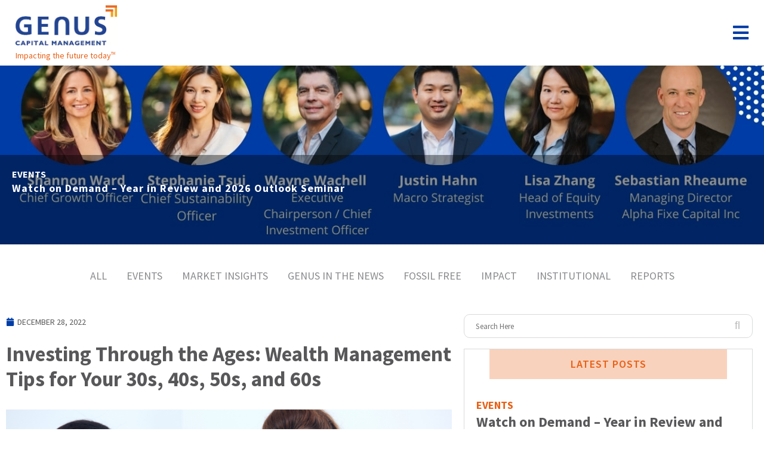

--- FILE ---
content_type: application/javascript
request_url: https://genuscap.com/wp-content/themes/bridge-child/js/custom.js?v=2&ver=15.0.24
body_size: 855
content:

jQuery(document).ready(function () {
	/*jQuery('.blog-carousel').slick({
		slidesToShow: 3,
		slidesToScroll: 1,
		focusOnSelect: true,
		centerMode: true
	});*/

	privacy_policy_link()
	setTimeout(privacy_policy_link(), 2000);
	setTimeout(privacy_policy_link(), 4000);

	jQuery(".hu-revoke-button").click(function () {
		privacy_policy_link();
		setTimeout(privacy_policy_link(), 1000);
		setTimeout(privacy_policy_link(), 2000);
		setTimeout(privacy_policy_link(), 4000);
	});
	setTimeout(function () {

		privacy_policy_link();
		jQuery(".hu-revoke-button").click(function () {
			privacy_policy_link();
			setTimeout(privacy_policy_link(), 1000);
			setTimeout(privacy_policy_link(), 2000);
			setTimeout(privacy_policy_link(), 4000);
		});
	}, 2000);
	jQuery("a.phone_team").click(function (e) {
		if (jQuery(window).width() > 991) {
			e.preventDefault();
			var tel = jQuery(this).attr("href");
			tel = tel.replace("tel:+1","+1 ");
			
			tel = addStr(tel, 6, "-");
			tel = addStr(tel, 10, "-");

			elementorProFrontend.modules.popup.showPopup({ id: 23839 });
			jQuery("span.phone_placeholder").text(tel);
			return false;
		}
	});
	
	
});

function addStr(str, index, stringToAdd){
	return str.substring(0, index) + stringToAdd + str.substring(index, str.length);
  }


function privacy_policy_link() {


	jQuery("#hu-cookies-notice-privacy-btn").click(function () {
		window.location = "/privacy-policy/";
	});

	if (jQuery(".hu-footer-links button[data-hu-action=cookies-notice-toggle]").text() == ' Customize') {
		jQuery(".hu-footer-links button[data-hu-action=cookies-notice-toggle]").html(jQuery(".hu-footer-links button[data-hu-action=cookies-notice-toggle]").html().replace("Customize", "Customize Cookies"));
	}
}

(function ($) {
	// Cache selectors
	var topMenu = $("#inner-menu"),
		topMenuHeight = topMenu.outerHeight() + 200,
		// All list items
		menuItems = topMenu.find("a"),
		// Anchors corresponding to menu items
		scrollItems = menuItems.map(function () {
			var item = $(this).attr("href");
			if (item.length) { return item; }
		});

	// Bind to scroll
	$(window).scroll(function () {
		// Get container scroll position
		var fromTop = $(this).scrollTop() + topMenuHeight;

		// Get id of current scroll item
		var cur = scrollItems.map(function () {
			if ($(this).offset() === undefined) {return false;}
			if ($(this).offset().top < fromTop)
				return this;
		});
		// Get the id of the current element
		cur = cur[cur.length - 1];
		var id = cur && cur.length ? cur[0].id : "";
		// Set/remove active class
		menuItems
			.parent().removeClass("active")
			.end().filter("[href='#" + id + "']").parent().addClass("active");
	});
})(jQuery);


/* 

window.onscroll = function() {stickyMenuFunction()};

// Get the navbar
var navbar = document.getElementById("T-inner-menu");

// Get the offset position of the navbar
var sticky = navbar.offsetTop;

// Add the sticky class to the navbar when you reach its scroll position. Remove "sticky" when you leave the scroll positio n
function stickyMenuFunction() {
  if (window.pageYOffset >= sticky) {
	navbar.classList.add("custom-sticky")
  } else {
	navbar.classList.remove("custom-sticky");
  }
}
 */
